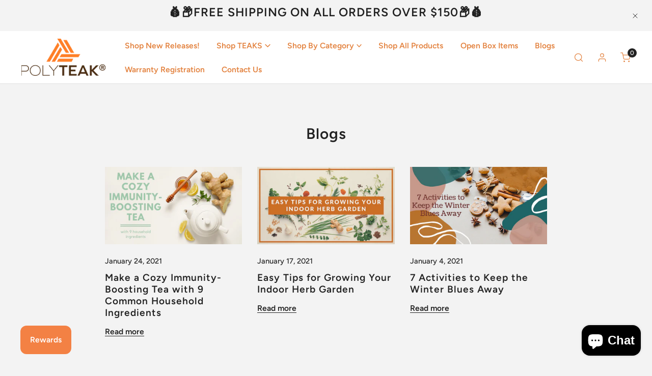

--- FILE ---
content_type: text/css
request_url: https://www.polyteakoutdoor.com/cdn/shop/t/16/assets/site-nav.css?v=133547115941749412841695663210
body_size: 1276
content:
.f-site-nav{--nav-item-px: 2.4rem;--nav-item-py: 1rem;font-family:var(--font-menu-family);margin:-1rem 0;color:var(--color-menu-text);z-index:1;text-transform:var(--navigation-transform)}.f-site-nav--space-xs{--nav-item-px: 1.2rem}.f-site-nav--space-sm{--nav-item-px: 1.6rem}.f-site-nav--space-md{--nav-item-px: 1.8rem}.f-site-nav__list{display:flex;align-items:center;flex-wrap:wrap;margin:0 calc(var(--nav-item-px) / -2)}.f-site-nav a[class*=link],.f-site-nav summary[class*=link]{line-height:inherit}.f-site-nav a[class*=link]>span:not(.f-site-nav__arrow),.f-site-nav summary[class*=link]>span:not(.f-site-nav__arrow){position:relative}.f-site-nav a[class*=link]>span:not(.f-site-nav__arrow):after,.f-site-nav summary[class*=link]>span:not(.f-site-nav__arrow):after{content:"";height:1px;width:0;background:currentColor;display:block;position:absolute;left:0;bottom:-5px;transition:.25s width ease-in-out}.f-site-nav a[class*=link]:focus-visible>span:not(.f-site-nav__arrow):after,.f-site-nav a[class*=link]:hover>span:not(.f-site-nav__arrow):after,.f-site-nav summary[class*=link]:focus-visible>span:not(.f-site-nav__arrow):after,.f-site-nav summary[class*=link]:hover>span:not(.f-site-nav__arrow):after{width:100%}.f-site-nav__item{font-weight:var(--font-menu-weight);color:var(--color-menu-text)}.f-site-nav__item:not(.f-site-nav__item--mega){position:relative}.f-site-nav__item details{position:relative}.f-site-nav__item--mega details{position:static}.f-site-nav__item details[open] .f-site-nav__dropdown{opacity:1;visibility:visible;transform:translateZ(0);pointer-events:auto;animation:f-fade-in-up .35s ease}.f-site-nav__item details[open]>.f-site-nav__link .f-site-nav__arrow svg,.f-site-nav__item details[open]>.f-site-nav__sub-link .f-site-nav__arrow svg{transform:rotate(180deg)}.f-site-nav__item:focus-within,.f-site-nav__item:hover,.f-site-nav__item--current{color:var(--color-menu-text-hover)}.f-site-nav__item:focus-within>a[class*=link]>span:not(.f-site-nav__arrow):after,.f-site-nav__item:hover>a[class*=link]>span:not(.f-site-nav__arrow):after,.f-site-nav__item--current>a[class*=link]>span:not(.f-site-nav__arrow):after{width:100%}.f-site-nav__arrow{pointer-events:none;margin-left:5px}.f-site-nav__arrow svg{width:1rem;height:1rem}.f-site-nav__sub-link .f-site-nav__arrow{transform:translateY(-50%);position:absolute;top:50%}.f-site-nav__link{display:block;padding:var(--nav-item-py) var(--nav-item-px);color:currentColor!important;line-height:40px}.f-site-nav__dropdown{color:var(--color-menu-subtext, currentColor);position:absolute;left:0;min-width:200px;background:var(--color-menu-dropdown-bg, #fff);border-radius:5px;padding:1rem;opacity:0;visibility:hidden;box-shadow:0 12rem 20rem #00000012;transition:all .25s ease-in-out,transform .25s ease-in-out;transition-delay:.1s;transform:translate3d(0,12px,0);z-index:11;pointer-events:none;display:block!important}.f-site-nav__dropdown--mega{left:0;width:100%;top:100%;border-radius:0;padding:3rem 1.6rem;overflow:hidden;max-height:calc(95vh - var(--f-header-height));overflow-y:auto}.f-site-nav__dropdown--mega .f-site-nav__arrow{display:none}.f-site-nav__dropdown--mega .f-site-nav__dropdown--level3{position:static;opacity:1;visibility:visible;box-shadow:none;padding:0;transform:none}.f-site-nav__dropdown--mega ul.f-grid{gap:3rem;flex:1;min-width:25rem}.f-site-nav__dropdown--mega ul.f-grid>li>a{font-weight:700}.f-site-nav__dropdown--mega ul.f-grid+.f-site-nav__mega-addon{width:auto}.f-site-nav__dropdown--level3{position:relative;left:auto;padding:0 1rem;min-width:100%;box-shadow:none}.site-header__right .f-site-nav__dropdown--level3{right:auto}.f-site-nav__item:focus-within>.f-site-nav__dropdown,.f-site-nav__item:hover>.f-site-nav__dropdown{opacity:1;visibility:visible;transform:translateZ(0);pointer-events:auto}.f-site-nav__dropdown-inner{display:flex;justify-content:center;flex-wrap:wrap}.f-site-nav__sub-item:focus-within .f-site-nav__dropdown,.f-site-nav__sub-item:hover .f-site-nav__dropdown{opacity:1;visibility:visible;transform:translateZ(0);pointer-events:auto}.f-site-nav__sub-item .f-site-nav__arrow{right:5px}.f-site-nav__sub-link{padding:1rem .5rem;line-height:2.2rem;display:block;position:relative;transition:.3s all;color:var(--color-menu-subtext, currentColor)}.f-site-nav__sub-link:hover{color:var(--color-menu-subtext-hover)}.f-site-nav__mega-addon{max-width:var(--max-width, 50%)}.f-site-nav__mega-addon .f-column{min-width:150px;flex:1}.f-site-nav__mega-addon--banner{width:var(--banner-width)!important}.f-site-nav__mega-addon .flickity-button{width:3.6rem;height:3.6rem}.f-site-nav__mega-addon .flickity-button.next{right:-12px}.f-site-nav__mega-addon .flickity-button.previous{left:-12px}.f-site-nav__mega-addon--wrapper{grid-template-columns:repeat(auto-fit,minmax(220px,1fr));grid-row-gap:1.5rem;margin:0}.f-site-nav__mega-addon .product-card__title{color:currentColor}.f-site-nav__mega-html{white-space:initial;max-width:100%}.mobile-nav-toggle{flex:0 0 auto;margin-right:1.56rem;margin-left:-1.1rem}.mobile-nav-toggle button,.mobile-nav-toggle button:hover{color:currentColor!important}.mobile-nav-toggle svg{width:2.2rem;height:2.2rem}.f-mobile-nav{position:relative;height:100%;display:flex;flex-direction:column}.f-mobile-nav .f-drawer__close{right:0;top:0;transform:none}.f-mobile-nav .f-drawer__close svg{width:2.2rem;height:2.2rem}.f-mobile-nav__inner{padding:0 1.6rem 2.4rem}.f-mobile-nav__link,.f-mobile-nav__sub-link{color:var(--color-text-body);display:block;position:relative;flex-grow:1;line-height:4.8rem;font-weight:var(--font-menu-weight)}.f-mobile-nav__item{border-bottom:1px solid var(--color-border)}.f-mobile-nav__item,.f-mobile-nav__subitem{position:relative;overflow:hidden;display:flex;flex-wrap:wrap;flex-direction:column}.f-mobile-nav__item.is-selected>.f-mobile-nav__arrow:after,.f-mobile-nav__subitem.is-selected>.f-mobile-nav__arrow:after{transform:rotate(1turn)}.f-mobile-nav__arrow{position:absolute;top:0;right:0;z-index:10;width:4.8rem;height:4.8rem;display:flex;align-items:center;justify-content:center;cursor:pointer}.f-mobile-nav__arrow-icon{width:100%;height:calc(100% - 2.4rem);display:flex;align-items:center;justify-content:center;border-left:.1rem solid var(--color-border)}.f-mobile-nav__arrow-icon svg{position:absolute;transition:.3s all}.f-mobile-nav__arrow-icon svg:last-child{transform:rotate(90deg)}.f-mobile-nav collapsible-tab[open]>.f-mobile-nav__arrow svg:first-child{transform:rotate(270deg)}.f-mobile-nav__dropdown{padding-left:1.6rem;transition:.3s all;display:block;width:100%}.f-mobile-nav__addons{padding:2.4rem 1.6rem 0}.f-mobile-nav__addons-switcher{display:flex;flex-wrap:wrap;flex-direction:column;align-items:center}.f-mobile-nav__addons-switcher .f-disclosure--plain .f-disclosure__toggle{height:auto}.f-mobile-nav__addons-user-link{display:flex;align-items:center}.f-mobile-nav__addons-user-link svg{margin-right:5px}.f-mobile-nav .site-logo{display:block;padding:2.4rem 1.6rem 1.5rem;margin:0}.f-mobile-nav .site-logo .site-logo__img{margin:0}.f-mobile-nav .social-links{justify-content:center;margin-top:1.5rem}.f-mobile-nav .social-links a{padding-left:10px;padding-right:10px}.f-mobile-nav .social-links a svg{margin-right:0}.f-mobile-nav .social-links:empty{display:none}.no-js .list-menu{list-style:none;padding:0;margin:0}.no-js .menu-drawer{position:absolute;transform:translate(-100%);visibility:hidden;z-index:3;left:0;top:100%;width:calc(100vw - 4rem);padding:0;overflow-x:hidden;background-color:var(--color-bg-1, #fff);border:.1rem solid var(--color-border);padding-bottom:1.6rem}.no-js .menu-drawer [data-collapsible-icon]{right:3rem}.no-js .header__icon--menu .icon{display:block;position:absolute;opacity:1;transform:scale(1);transition:transform .15s ease,opacity .15s ease}.no-js details:not([open])>.header__icon--menu .f-icon-close,.no-js details[open]>.header__icon--menu .icon-hamburger{visibility:hidden;opacity:0;transform:scale(.8)}.no-js .menu-drawer__menu-item--active,.no-js .menu-drawer__menu-item:hover{color:rgb(var(--color-foreground));background-color:rgba(var(--color-foreground),.04)}.no-js .menu-drawer__menu-item{padding:1.1rem 3.2rem;text-decoration:none}.no-js .mobile-nav-toggle{margin-left:0}.no-js .menu-drawer__submenu .menu-drawer__menu-item{padding:1.2rem 5.2rem 1.2rem 6rem}.no-js .f-mobile-nav__addons .social-links{margin-top:1.5rem}.no-js .f-mobile-nav__addons .social-links svg{width:1.6rem;height:1.6rem}.no-js .menu-drawer__submenu .menu-drawer__submenu .menu-drawer__menu-item{padding-left:9rem}.no-js .menu-drawer__close-button{display:none}.no-js .list-menu__item{display:flex;align-items:center}.no-js .menu-drawer__navigation>ul>li{border-bottom:.1rem solid var(--color-border)}.no-js .menu-drawer__submenu ul>li{border-top:.1rem solid var(--color-border)}.no-js details[open]>.menu-drawer{transform:translate(0);visibility:visible}
/*# sourceMappingURL=/cdn/shop/t/16/assets/site-nav.css.map?v=133547115941749412841695663210 */


--- FILE ---
content_type: text/css
request_url: https://www.polyteakoutdoor.com/cdn/shop/t/16/assets/popup-component.css?v=179441075055806421421697556135
body_size: 311
content:
.f-popup{position:fixed;top:0;left:0;width:100%;height:100%;max-width:100vw;z-index:999;display:none;justify-content:center;align-items:flex-end;padding-top:4rem;pointer-events:none}@media (min-width: 768px){.f-popup{align-items:center;padding-top:0}}.f-popup.open,.f-popup[open]{display:flex;animation:f-fade-in .45s ease;pointer-events:auto}.f-popup.open .f-popup__content,.f-popup[open] .f-popup__content{display:block;animation:f-fade-in-up .45s ease}.f-popup.closing,.f-popup[closing]{animation:f-fade-out .45s ease;opacity:0}.f-popup.closing .f-popup__content,.f-popup[closing] .f-popup__content{animation:f-fade-out-down .45s ease}.f-popup:before{content:"";position:absolute;top:0;left:0;width:100%;height:100%;background:var(--color-overlay-bg, #000);transition:.3s all;opacity:calc(var(--color-overlay-alpha, 40) * 1%)}.f-popup__content{width:var(--popup-width, 500px);position:relative;z-index:1;max-height:90vh;overflow-y:auto;display:none}@media (min-width: 768px){.f-popup__content{max-width:90vw}}.f-popup__inner{padding:3rem;width:100%;border-radius:var(--card-corner-radius);background:#fff}.f-popup__inner.f-popup--image-left{display:grid;grid-template-columns:1fr 1fr}.f-popup__inner.text-left .f-popup__code{width:100%}.f-popup__inner--no-image{padding-top:2rem;padding-bottom:2rem}.f-popup__close{width:30px;height:30px;display:inline-flex;align-items:center;justify-content:center;padding:0!important;border-radius:50%;background-color:#fff;position:absolute;top:.8rem;right:1rem;transition:.22s all;z-index:1}.f-popup__close svg{width:20px;height:20px}.f-popup__close:hover{transform:rotate(180deg)}.f-popup__title h3{margin:0}.f-popup__text{margin-top:10px!important}.f-popup__blocks{flex:1}.f-popup__blocks>*+*{margin-top:2.4rem}@media (min-width: 1024px){.f-popup--image-top .f-popup__blocks{padding:0 1.5rem 1.5rem}}.f-popup--image-top .f-popup__image{margin:-3rem -3rem 3rem}.f-popup--image-left .f-popup__image{padding-right:3rem;margin:-3rem 0 -3rem -3rem}.f-popup--image-left .f-popup__image .f-image{height:100%}.f-popup__image responsive-image img{transform:scale(1)!important}.f-popup__code{display:inline-flex;align-items:center}.f-popup__code .btn{box-sizing:content-box;border-width:2px;margin-left:-10px;padding:0 20px}.f-popup__code input{border:2px dashed var(--color-border);text-align:center;text-transform:uppercase;font-weight:700;font-size:2rem;letter-spacing:.15rem}.f-popup__teaser{position:fixed;bottom:1rem;left:1rem;border-radius:24px;letter-spacing:1.4px;box-shadow:#00000014 0 20px 30px;cursor:pointer;color:var(--color-teaser-popup-text);z-index:98;transition:.3s all;display:block}.f-popup__teaser:after{content:"";background:var(--color-teaser-popup-bg);position:absolute;top:0;left:0;width:100%;height:100%;border-radius:24px;z-index:-1;transition:.3s all;pointer-events:none}.f-popup__teaser:hover{transform:translate3d(0,-2px,0)}.f-popup__teaser:hover:after{opacity:.9}.f-popup__teaser .btn{padding:10px 24px!important;color:var(--color-teaser-popup-text)!important;text-transform:initial}.f-popup__teaser .btn:focus-visible{outline-offset:2px;border-radius:24px}.f-popup__teaser .btn svg{margin-right:1rem}.f-popup .btn-apply svg{display:none}.f-popup .btn-apply.copied span{display:none}.f-popup .btn-apply.copied svg{display:block}@media (max-width: 639.98px){.f-popup__image{margin:-3rem -3rem 2rem!important;padding:0}.f-popup__inner{display:flex;flex-flow:column;border-bottom-right-radius:0;border-bottom-left-radius:0}.f-popup__teaser{bottom:calc(var(--f-mobile-navbar-height, 0px) + 1rem)}}
/*# sourceMappingURL=/cdn/shop/t/16/assets/popup-component.css.map?v=179441075055806421421697556135 */


--- FILE ---
content_type: text/javascript
request_url: https://www.polyteakoutdoor.com/cdn/shop/t/16/assets/product-card-choose-options.js?v=157333479544665712641695663210
body_size: -264
content:
class ProductCardChooseOptions{constructor(){this.modal=null,addEventDelegate({selector:"[data-product-choose-options]",handler:(e,target)=>{e.preventDefault(),this.target=target,this.target.classList.add("btn--loading");const productHandle=this.target.dataset.productChooseOptions;productHandle&&this.fetchHtml(productHandle)}}),window.FoxThemeEvents.subscribe("ON_ITEM_ADDED",()=>{this.modal&&this.modal.hide()})}fetchHtml(productHandle){loadAssets([window.FoxThemeStyles.product],"pcard-choose-options"),fetchSection("pcard-choose-options",{url:`${window.FoxThemeSettings.base_url}products/${productHandle}`}).then(html=>{this.modal=html.querySelector("modal-dialog"),document.body.appendChild(this.modal),loadAssets([window.FoxThemeScripts.variantsPicker],"variant-picker",()=>{this.modal&&this.modal.show(this.target),this.target.classList.remove("btn--loading"),Shopify&&Shopify.PaymentButton&&Shopify.PaymentButton.init(),this.handleClose()})}).catch(console.error)}handleClose(){this.modal&&this.modal.addEventListener("close",()=>{this.modal.remove()})}}new ProductCardChooseOptions;
//# sourceMappingURL=/cdn/shop/t/16/assets/product-card-choose-options.js.map?v=157333479544665712641695663210
